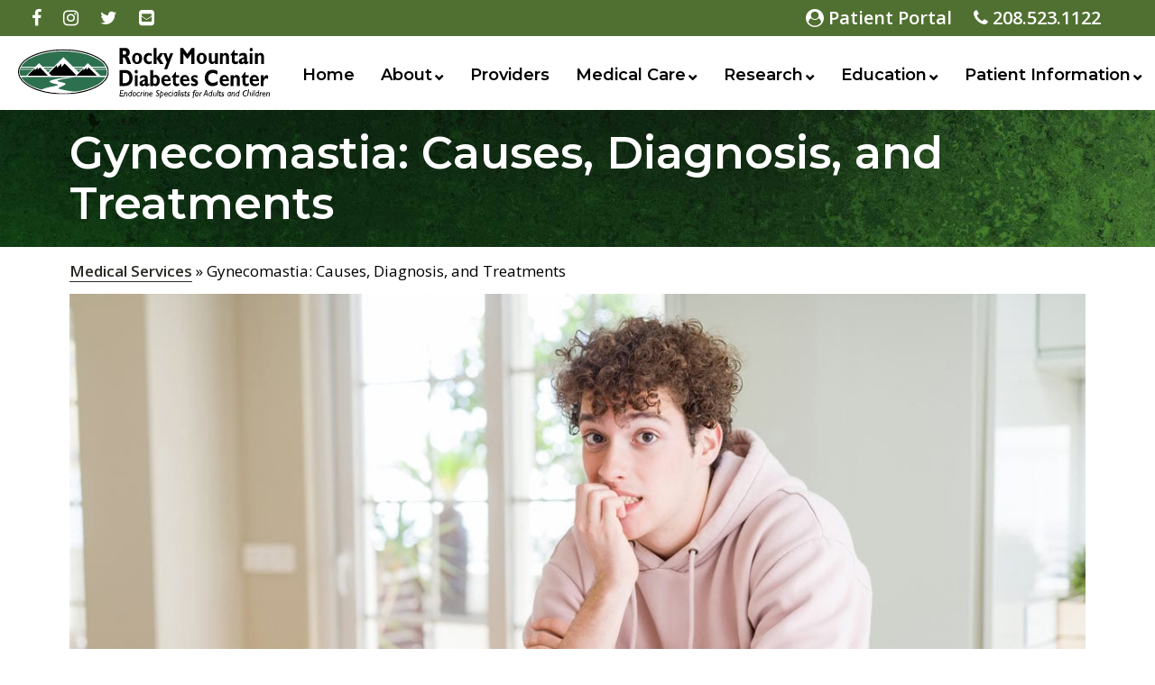

--- FILE ---
content_type: text/html; charset=UTF-8
request_url: https://rockymountaindiabetes.com/idaho-falls-diabetes-doctor-medical-services/gynecomastia-causes-diagnosis-and-treatments/
body_size: 40474
content:
<!DOCTYPE html>
<html lang="en">
<head>
	<title>Gynecomastia - Diagnosis and Treatment</title>
	<meta http-equiv="Content-Type" content="text/html; charset=UTF-8"/>
	<meta name="viewport" content="width=device-width, initial-scale=1, maximum-scale=1.0, user-scalable=no"/>
	<meta name='robots' content='index, follow, max-image-preview:large, max-snippet:-1, max-video-preview:-1' />

	<!-- This site is optimized with the Yoast SEO plugin v19.4 - https://yoast.com/wordpress/plugins/seo/ -->
	<title>Gynecomastia - Diagnosis and Treatment</title>
	<meta name="description" content="Gynecomastia in boys can be diagnosed and treated by pediatric endocrinologist, Dr. Joshua Smith, in Idaho Falls and Pocatello." />
	<link rel="canonical" href="https://rockymountaindiabetes.com/idaho-falls-diabetes-doctor-medical-services/gynecomastia-causes-diagnosis-and-treatments/" />
	<meta property="og:locale" content="en_US" />
	<meta property="og:type" content="article" />
	<meta property="og:title" content="Gynecomastia - Diagnosis and Treatment" />
	<meta property="og:description" content="Gynecomastia in boys can be diagnosed and treated by pediatric endocrinologist, Dr. Joshua Smith, in Idaho Falls and Pocatello." />
	<meta property="og:url" content="https://rockymountaindiabetes.com/idaho-falls-diabetes-doctor-medical-services/gynecomastia-causes-diagnosis-and-treatments/" />
	<meta property="og:site_name" content="Rocky Mountain Diabetes Center" />
	<meta property="article:modified_time" content="2025-12-15T21:55:34+00:00" />
	<meta property="og:image" content="https://rockymountaindiabetes.com/wp-content/uploads/2020/05/Gynecomastia.jpg" />
	<meta name="twitter:card" content="summary" />
	<meta name="twitter:label1" content="Est. reading time" />
	<meta name="twitter:data1" content="5 minutes" />
	<script type="application/ld+json" class="yoast-schema-graph">{"@context":"https://schema.org","@graph":[{"@type":"WebSite","@id":"https://rockymountaindiabetes.com/#website","url":"https://rockymountaindiabetes.com/","name":"Rocky Mountain Diabetes Center","description":"","potentialAction":[{"@type":"SearchAction","target":{"@type":"EntryPoint","urlTemplate":"https://rockymountaindiabetes.com/?s={search_term_string}"},"query-input":"required name=search_term_string"}],"inLanguage":"en-US"},{"@type":"ImageObject","inLanguage":"en-US","@id":"https://rockymountaindiabetes.com/idaho-falls-diabetes-doctor-medical-services/gynecomastia-causes-diagnosis-and-treatments/#primaryimage","url":"https://rockymountaindiabetes.com/wp-content/uploads/2020/05/Gynecomastia.jpg","contentUrl":"https://rockymountaindiabetes.com/wp-content/uploads/2020/05/Gynecomastia.jpg","width":1200,"height":622,"caption":"Teenage boy sitting at counter."},{"@type":"WebPage","@id":"https://rockymountaindiabetes.com/idaho-falls-diabetes-doctor-medical-services/gynecomastia-causes-diagnosis-and-treatments/","url":"https://rockymountaindiabetes.com/idaho-falls-diabetes-doctor-medical-services/gynecomastia-causes-diagnosis-and-treatments/","name":"Gynecomastia - Diagnosis and Treatment","isPartOf":{"@id":"https://rockymountaindiabetes.com/#website"},"primaryImageOfPage":{"@id":"https://rockymountaindiabetes.com/idaho-falls-diabetes-doctor-medical-services/gynecomastia-causes-diagnosis-and-treatments/#primaryimage"},"image":{"@id":"https://rockymountaindiabetes.com/idaho-falls-diabetes-doctor-medical-services/gynecomastia-causes-diagnosis-and-treatments/#primaryimage"},"thumbnailUrl":"https://rockymountaindiabetes.com/wp-content/uploads/2020/05/Gynecomastia.jpg","datePublished":"2020-05-27T15:45:52+00:00","dateModified":"2025-12-15T21:55:34+00:00","description":"Gynecomastia in boys can be diagnosed and treated by pediatric endocrinologist, Dr. Joshua Smith, in Idaho Falls and Pocatello.","breadcrumb":{"@id":"https://rockymountaindiabetes.com/idaho-falls-diabetes-doctor-medical-services/gynecomastia-causes-diagnosis-and-treatments/#breadcrumb"},"inLanguage":"en-US","potentialAction":[{"@type":"ReadAction","target":["https://rockymountaindiabetes.com/idaho-falls-diabetes-doctor-medical-services/gynecomastia-causes-diagnosis-and-treatments/"]}]},{"@type":"BreadcrumbList","@id":"https://rockymountaindiabetes.com/idaho-falls-diabetes-doctor-medical-services/gynecomastia-causes-diagnosis-and-treatments/#breadcrumb","itemListElement":[{"@type":"ListItem","position":1,"name":"Medical Services","item":"https://rockymountaindiabetes.com/idaho-falls-diabetes-doctor-medical-services/"},{"@type":"ListItem","position":2,"name":"Gynecomastia: Causes, Diagnosis, and Treatments"}]}]}</script>
	<!-- / Yoast SEO plugin. -->


<link rel='dns-prefetch' href='//ajax.googleapis.com' />
<link rel='dns-prefetch' href='//s.w.org' />
		<script type="text/javascript">
			window._wpemojiSettings = {"baseUrl":"https:\/\/s.w.org\/images\/core\/emoji\/13.1.0\/72x72\/","ext":".png","svgUrl":"https:\/\/s.w.org\/images\/core\/emoji\/13.1.0\/svg\/","svgExt":".svg","source":{"concatemoji":"https:\/\/rockymountaindiabetes.com\/wp-includes\/js\/wp-emoji-release.min.js?ver=5.8.12"}};
			!function(e,a,t){var n,r,o,i=a.createElement("canvas"),p=i.getContext&&i.getContext("2d");function s(e,t){var a=String.fromCharCode;p.clearRect(0,0,i.width,i.height),p.fillText(a.apply(this,e),0,0);e=i.toDataURL();return p.clearRect(0,0,i.width,i.height),p.fillText(a.apply(this,t),0,0),e===i.toDataURL()}function c(e){var t=a.createElement("script");t.src=e,t.defer=t.type="text/javascript",a.getElementsByTagName("head")[0].appendChild(t)}for(o=Array("flag","emoji"),t.supports={everything:!0,everythingExceptFlag:!0},r=0;r<o.length;r++)t.supports[o[r]]=function(e){if(!p||!p.fillText)return!1;switch(p.textBaseline="top",p.font="600 32px Arial",e){case"flag":return s([127987,65039,8205,9895,65039],[127987,65039,8203,9895,65039])?!1:!s([55356,56826,55356,56819],[55356,56826,8203,55356,56819])&&!s([55356,57332,56128,56423,56128,56418,56128,56421,56128,56430,56128,56423,56128,56447],[55356,57332,8203,56128,56423,8203,56128,56418,8203,56128,56421,8203,56128,56430,8203,56128,56423,8203,56128,56447]);case"emoji":return!s([10084,65039,8205,55357,56613],[10084,65039,8203,55357,56613])}return!1}(o[r]),t.supports.everything=t.supports.everything&&t.supports[o[r]],"flag"!==o[r]&&(t.supports.everythingExceptFlag=t.supports.everythingExceptFlag&&t.supports[o[r]]);t.supports.everythingExceptFlag=t.supports.everythingExceptFlag&&!t.supports.flag,t.DOMReady=!1,t.readyCallback=function(){t.DOMReady=!0},t.supports.everything||(n=function(){t.readyCallback()},a.addEventListener?(a.addEventListener("DOMContentLoaded",n,!1),e.addEventListener("load",n,!1)):(e.attachEvent("onload",n),a.attachEvent("onreadystatechange",function(){"complete"===a.readyState&&t.readyCallback()})),(n=t.source||{}).concatemoji?c(n.concatemoji):n.wpemoji&&n.twemoji&&(c(n.twemoji),c(n.wpemoji)))}(window,document,window._wpemojiSettings);
		</script>
		<style type="text/css">
img.wp-smiley,
img.emoji {
	display: inline !important;
	border: none !important;
	box-shadow: none !important;
	height: 1em !important;
	width: 1em !important;
	margin: 0 .07em !important;
	vertical-align: -0.1em !important;
	background: none !important;
	padding: 0 !important;
}
</style>
	<link rel='stylesheet' id='wp-block-library-css'  href='https://rockymountaindiabetes.com/wp-includes/css/dist/block-library/style.min.css?ver=5.8.12' type='text/css' media='all' />
<link rel="https://api.w.org/" href="https://rockymountaindiabetes.com/wp-json/" /><link rel="alternate" type="application/json" href="https://rockymountaindiabetes.com/wp-json/wp/v2/pages/3034" /><link rel="EditURI" type="application/rsd+xml" title="RSD" href="https://rockymountaindiabetes.com/xmlrpc.php?rsd" />
<link rel="wlwmanifest" type="application/wlwmanifest+xml" href="https://rockymountaindiabetes.com/wp-includes/wlwmanifest.xml" /> 
<meta name="generator" content="WordPress 5.8.12" />
<link rel='shortlink' href='https://rockymountaindiabetes.com/?p=3034' />
<link rel="alternate" type="application/json+oembed" href="https://rockymountaindiabetes.com/wp-json/oembed/1.0/embed?url=https%3A%2F%2Frockymountaindiabetes.com%2Fidaho-falls-diabetes-doctor-medical-services%2Fgynecomastia-causes-diagnosis-and-treatments%2F" />
<link rel="alternate" type="text/xml+oembed" href="https://rockymountaindiabetes.com/wp-json/oembed/1.0/embed?url=https%3A%2F%2Frockymountaindiabetes.com%2Fidaho-falls-diabetes-doctor-medical-services%2Fgynecomastia-causes-diagnosis-and-treatments%2F&#038;format=xml" />
<!-- Google tag (gtag.js) -->
<script async src="https://www.googletagmanager.com/gtag/js?id=G-DVFWH5KJRS"></script>
<script>
  window.dataLayer = window.dataLayer || [];
  function gtag(){dataLayer.push(arguments);}
  gtag('js', new Date());

  gtag('config', 'G-DVFWH5KJRS');
</script>

<meta name="generator" content="Powered by Slider Revolution 6.6.18 - responsive, Mobile-Friendly Slider Plugin for WordPress with comfortable drag and drop interface." />
<script>function setREVStartSize(e){
			//window.requestAnimationFrame(function() {
				window.RSIW = window.RSIW===undefined ? window.innerWidth : window.RSIW;
				window.RSIH = window.RSIH===undefined ? window.innerHeight : window.RSIH;
				try {
					var pw = document.getElementById(e.c).parentNode.offsetWidth,
						newh;
					pw = pw===0 || isNaN(pw) || (e.l=="fullwidth" || e.layout=="fullwidth") ? window.RSIW : pw;
					e.tabw = e.tabw===undefined ? 0 : parseInt(e.tabw);
					e.thumbw = e.thumbw===undefined ? 0 : parseInt(e.thumbw);
					e.tabh = e.tabh===undefined ? 0 : parseInt(e.tabh);
					e.thumbh = e.thumbh===undefined ? 0 : parseInt(e.thumbh);
					e.tabhide = e.tabhide===undefined ? 0 : parseInt(e.tabhide);
					e.thumbhide = e.thumbhide===undefined ? 0 : parseInt(e.thumbhide);
					e.mh = e.mh===undefined || e.mh=="" || e.mh==="auto" ? 0 : parseInt(e.mh,0);
					if(e.layout==="fullscreen" || e.l==="fullscreen")
						newh = Math.max(e.mh,window.RSIH);
					else{
						e.gw = Array.isArray(e.gw) ? e.gw : [e.gw];
						for (var i in e.rl) if (e.gw[i]===undefined || e.gw[i]===0) e.gw[i] = e.gw[i-1];
						e.gh = e.el===undefined || e.el==="" || (Array.isArray(e.el) && e.el.length==0)? e.gh : e.el;
						e.gh = Array.isArray(e.gh) ? e.gh : [e.gh];
						for (var i in e.rl) if (e.gh[i]===undefined || e.gh[i]===0) e.gh[i] = e.gh[i-1];
											
						var nl = new Array(e.rl.length),
							ix = 0,
							sl;
						e.tabw = e.tabhide>=pw ? 0 : e.tabw;
						e.thumbw = e.thumbhide>=pw ? 0 : e.thumbw;
						e.tabh = e.tabhide>=pw ? 0 : e.tabh;
						e.thumbh = e.thumbhide>=pw ? 0 : e.thumbh;
						for (var i in e.rl) nl[i] = e.rl[i]<window.RSIW ? 0 : e.rl[i];
						sl = nl[0];
						for (var i in nl) if (sl>nl[i] && nl[i]>0) { sl = nl[i]; ix=i;}
						var m = pw>(e.gw[ix]+e.tabw+e.thumbw) ? 1 : (pw-(e.tabw+e.thumbw)) / (e.gw[ix]);
						newh =  (e.gh[ix] * m) + (e.tabh + e.thumbh);
					}
					var el = document.getElementById(e.c);
					if (el!==null && el) el.style.height = newh+"px";
					el = document.getElementById(e.c+"_wrapper");
					if (el!==null && el) {
						el.style.height = newh+"px";
						el.style.display = "block";
					}
				} catch(e){
					console.log("Failure at Presize of Slider:" + e)
				}
			//});
		  };</script>
		<style type="text/css" id="wp-custom-css">
			/*
You can add your own CSS here.

Click the help icon above to learn more.
*/

#breadcrumbs {display:none;}

.page-child #breadcrumbs {
display:block;
}

.blue-ribbon {
	border:none;
	display:block;
	margin:auto;
	text-align:center;
}
.blue-ribbon:hover {
	border:none;
	outline:dotted 1px #ace;
}
.page .alignright{clear:right; margin-bottom:8px;}

figcaption {
	font-weight:bold;
	text-align:center;
	font-size:80%;
	font-style:italic;
}

h1, h2, h3 {line-height:1.15;}		</style>
		

	<!-- CSS  -->
	<link href="https://fonts.googleapis.com/css?family=Montserrat:400,600|Open+Sans:400,400i,600,600i" rel="stylesheet">
	<link href="https://rockymountaindiabetes.com/wp-content/themes/rocky/style.css?v1.1" type="text/css" rel="stylesheet" media="screen,projection"/>
	<link rel="stylesheet" href="https://rockymountaindiabetes.com/wp-content/themes/rocky/css/font-awesome.min.css">
	<link rel="stylesheet" href="https://ajax.googleapis.com/ajax/libs/jqueryui/1.12.1/themes/smoothness/jquery-ui.css">

	<!-- Favicon set -->
	<link rel="apple-touch-icon" sizes="180x180" href="https://rockymountaindiabetes.com/wp-content/themes/rocky/img/favicons/apple-touch-icon.png">
	<link rel="icon" type="image/png" sizes="32x32" href="https://rockymountaindiabetes.com/wp-content/themes/rocky/img/favicons/favicon-32x32.png">
	<link rel="icon" type="image/png" sizes="16x16" href="https://rockymountaindiabetes.com/wp-content/themes/rocky/img/favicons/favicon-16x16.png">
	<link rel="manifest" href="https://rockymountaindiabetes.com/wp-content/themes/rocky/img/favicons/manifest.json">
	<link rel="mask-icon" href="https://rockymountaindiabetes.com/wp-content/themes/rocky/img/favicons/safari-pinned-tab.svg" color="#507031">
	<meta name="theme-color" content="#507031">

	<!-- Inline Style -->
	<style>
		.pat1{background-image: url('https://rockymountaindiabetes.com/wp-content/themes/rocky/img/whitediamond.png');}
		.pat2{background-image: url('https://rockymountaindiabetes.com/wp-content/themes/rocky/img/diamond_upholstery.png');}
		.pat3{background-image: url('https://rockymountaindiabetes.com/wp-content/themes/rocky/img/navy_blue.png');}
		@media (-webkit-min-device-pixel-ratio: 2), (min-resolution: 192dpi) {
			.pat1{background-image: url('https://rockymountaindiabetes.com/wp-content/themes/rocky/img/whitediamond_@2X.png');}
			.pat2{background-image: url('https://rockymountaindiabetes.com/wp-content/themes/rocky/img/diamond_upholstery_@2X.png');}
			.pat3{background-image: url('https://rockymountaindiabetes.com/wp-content/themes/rocky/img/navy_blue_@2X.png');}
		}
		#appointment:before{content:url('https://rockymountaindiabetes.com/wp-content/themes/rocky/img/mountains.png');}

			</style>


</head>
<body class="page-template-default page page-id-3034 page-child parent-pageid-46 elementor-default elementor-kit-3226">


	<div id="fb-root"></div>
	<script>(function(d, s, id) {
	var js, fjs = d.getElementsByTagName(s)[0];
	if (d.getElementById(id)) return;
	js = d.createElement(s); js.id = id;
	js.src = "//connect.facebook.net/en_US/sdk.js#xfbml=1&version=v2.8";
	fjs.parentNode.insertBefore(js, fjs);
	}(document, 'script', 'facebook-jssdk'));</script>
	<header id="top">
		<div class="color1">
			<div class="top-contact">
				<div class="row between">
					<div class="menu-toggle s3 m0 l0"><a href="#" class="toggle-panel"><i class="fa fa-bars"></i><span class="screen-reader-text">open Menu</span></a></div>
					<div class="row between s9 m12 l12 hpss">
						<div class="s12 m6 l6 social-top">
							<a href="https://www.facebook.com/rockymountaindiabetes"><i class="fa fa-facebook"></i><b class="screen-reader-text">Vist our Facebook</b> </a>
							<a href="https://www.instagram.com/rockymountaindiabetes/"><i class="fa fa-instagram"></i><b class="screen-reader-text">Visit our Instagram</b></a>
							<a href="https://twitter.com/rmdiabetes"><i class="fa fa-twitter"></i><b class="screen-reader-text">Visit our Twitter</b> </a>
							<a href="mailto:office@rockymountaindiabetes.com"><i class="fa fa-envelope-square"></i> <b class="screen-reader-text">Email Us</b></a>
						</div>
						<div class="s12 m6 l6 hpss phone-top">
							<a id="portal" href="https://33233-1.portal.athenahealth.com"><i class="fa fa-user-circle"></i> Patient Portal</a> <a href="tel:12085231122"><i class="fa fa-phone"></i> 208.523.1122</a>
						</div>
					</div>
				</div>
			</div>
		</div>
		<div class="tainer-fluid">
		<div id="nav-panel" class="row between">
			<div class="s12 m12 l3 logo">
				<a href="https://rockymountaindiabetes.com" class="brand-logo"><img src="https://rockymountaindiabetes.com/wp-content/themes/rocky/img/rocky-mountain-diabetes-center-logo-endocrine-specialists.svg" alt="Rocky Mountain Diabetes Center" /></a>
			</div>
			<nav role="navigation" class="s0 m0 l9 main-nav" id="main-nav">
				<div class="menu-toggle drawer-top"><a href="#" class="toggle-panel"><i class="fa fa-window-close"></i><span class="screen-reader-text">Close Menu</span></a>&nbsp;&nbsp;&nbsp;Close Menu</div>
				<div class="menu-topmenu-container"><ul id="menu-topmenu" class="menu"><li id="menu-item-148" class="menu-item menu-item-type-post_type menu-item-object-page menu-item-home menu-item-148"><a href="https://rockymountaindiabetes.com/">Home</a></li>
<li id="menu-item-147" class="menu-item menu-item-type-post_type menu-item-object-page menu-item-has-children menu-item-147"><a href="https://rockymountaindiabetes.com/about-rocky-mountain-diabetes-center/">About</a>
<ul class="sub-menu">
	<li id="menu-item-1240" class="menu-item menu-item-type-post_type menu-item-object-page menu-item-1240"><a href="https://rockymountaindiabetes.com/our-staff/">Our Staff</a></li>
	<li id="menu-item-265" class="menu-item menu-item-type-post_type menu-item-object-page menu-item-265"><a href="https://rockymountaindiabetes.com/about-rocky-mountain-diabetes-center/">About the Center</a></li>
	<li id="menu-item-752" class="menu-item menu-item-type-post_type menu-item-object-page menu-item-752"><a href="https://rockymountaindiabetes.com/diabetes-doctors-idaho-falls-news/">Newsroom</a></li>
	<li id="menu-item-150" class="menu-item menu-item-type-post_type menu-item-object-page menu-item-150"><a href="https://rockymountaindiabetes.com/rocky-mountain-diabetes-center-locations/">Locations</a></li>
	<li id="menu-item-157" class="menu-item menu-item-type-post_type menu-item-object-page menu-item-157"><a href="https://rockymountaindiabetes.com/rocky-mountain-diabetes-center-contact-information/">Contact Us</a></li>
	<li id="menu-item-3672" class="menu-item menu-item-type-custom menu-item-object-custom menu-item-3672"><a href="https://rockymountaindiabetes.isolvedhire.com">Employment Opportunities</a></li>
</ul>
</li>
<li id="menu-item-272" class="menu-item menu-item-type-post_type menu-item-object-page menu-item-272"><a href="https://rockymountaindiabetes.com/rocky-mountain-diabetes-center-healthcare-providers/">Providers</a></li>
<li id="menu-item-151" class="menu-item menu-item-type-post_type menu-item-object-page menu-item-has-children menu-item-151"><a href="https://rockymountaindiabetes.com/rocky-mountain-diabetes-center-diabetes-endocrinology-care/">Medical Care</a>
<ul class="sub-menu">
	<li id="menu-item-332" class="menu-item menu-item-type-post_type menu-item-object-page current-page-ancestor menu-item-332"><a href="https://rockymountaindiabetes.com/idaho-falls-diabetes-doctor-medical-services/">Medical Services</a></li>
	<li id="menu-item-153" class="menu-item menu-item-type-post_type menu-item-object-page menu-item-153"><a href="https://rockymountaindiabetes.com/diabetes-prescriptions/">Prescriptions</a></li>
	<li id="menu-item-152" class="menu-item menu-item-type-post_type menu-item-object-page menu-item-152"><a href="https://rockymountaindiabetes.com/expresslab-diabetes-and-full-service-laboratory/">Laboratory Testing</a></li>
</ul>
</li>
<li id="menu-item-149" class="menu-item menu-item-type-post_type menu-item-object-page menu-item-has-children menu-item-149"><a href="https://rockymountaindiabetes.com/diabetes-research-idaho-falls/">Research</a>
<ul class="sub-menu">
	<li id="menu-item-862" class="menu-item menu-item-type-post_type menu-item-object-page menu-item-862"><a href="https://rockymountaindiabetes.com/diabetes-research-idaho-falls/">Overview</a></li>
	<li id="menu-item-1347" class="menu-item menu-item-type-post_type menu-item-object-page menu-item-1347"><a href="https://rockymountaindiabetes.com/diabetes-doctors-idaho-falls-patient-guide-to-clinical-trials/">Patient&#8217;s Guide</a></li>
	<li id="menu-item-3237" class="menu-item menu-item-type-custom menu-item-object-custom menu-item-3237"><a target="_blank" rel="noopener" href="http://www.rockymountainclinicalresearch.com/current-studies/">Current Studies</a></li>
	<li id="menu-item-669" class="menu-item menu-item-type-post_type menu-item-object-page menu-item-669"><a href="https://rockymountaindiabetes.com/diabetes-research-study-sponsors-and-cro/">Sponsors and CROs</a></li>
	<li id="menu-item-670" class="menu-item menu-item-type-post_type menu-item-object-page menu-item-670"><a href="https://rockymountaindiabetes.com/diabetes-research-study-team-rocky-mountain-diabetes-center/">Research Team</a></li>
	<li id="menu-item-378" class="menu-item menu-item-type-post_type menu-item-object-page menu-item-378"><a href="https://rockymountaindiabetes.com/diabetes-research-idaho-falls-contact-information/">Research Contact Info</a></li>
</ul>
</li>
<li id="menu-item-860" class="menu-item menu-item-type-post_type menu-item-object-page menu-item-has-children menu-item-860"><a href="https://rockymountaindiabetes.com/diabetes-education-idaho-falls-pocatello/">Education</a>
<ul class="sub-menu">
	<li id="menu-item-861" class="menu-item menu-item-type-post_type menu-item-object-page menu-item-861"><a href="https://rockymountaindiabetes.com/diabetes-education-idaho-falls-pocatello/">Overview</a></li>
	<li id="menu-item-865" class="menu-item menu-item-type-post_type menu-item-object-page menu-item-865"><a href="https://rockymountaindiabetes.com/diabetes-education-classes-idaho-falls-pocatello/">Diabetes Education Classes</a></li>
	<li id="menu-item-868" class="menu-item menu-item-type-post_type menu-item-object-page menu-item-868"><a href="https://rockymountaindiabetes.com/diabetes-online-resources-idaho-falls-pocatello/">Online Resources</a></li>
	<li id="menu-item-864" class="menu-item menu-item-type-post_type menu-item-object-page menu-item-864"><a href="https://rockymountaindiabetes.com/diabetes-educators-idaho-falls-pocatello/">Education Team</a></li>
	<li id="menu-item-156" class="menu-item menu-item-type-post_type menu-item-object-page menu-item-156"><a href="https://rockymountaindiabetes.com/diabetes-diabetic-recipes-idaho-falls/">Recipes</a></li>
</ul>
</li>
<li id="menu-item-395" class="menu-item menu-item-type-post_type menu-item-object-page menu-item-has-children menu-item-395"><a href="https://rockymountaindiabetes.com/rocky-mountain-diabetes-patient-information/">Patient Information</a>
<ul class="sub-menu">
	<li id="menu-item-5534" class="menu-item menu-item-type-post_type menu-item-object-page menu-item-5534"><a href="https://rockymountaindiabetes.com/insurance-authorizations/">Insurance Authorizations</a></li>
	<li id="menu-item-154" class="menu-item menu-item-type-post_type menu-item-object-page menu-item-154"><a href="https://rockymountaindiabetes.com/diabetes-clinic-patient-documents/">Patient Documents</a></li>
	<li id="menu-item-1412" class="menu-item menu-item-type-post_type menu-item-object-page menu-item-1412"><a href="https://rockymountaindiabetes.com/diabetes-doctors-idaho-falls-patient-guide/">Patient Guide</a></li>
	<li id="menu-item-6166" class="menu-item menu-item-type-post_type menu-item-object-page menu-item-6166"><a href="https://rockymountaindiabetes.com/patient-portal/">Patient Portal</a></li>
</ul>
</li>
</ul></div>			</nav>
		</div>
		</div>
	</header>
<div class="title" style="background-image:url(https://rockymountaindiabetes.com/wp-content/themes/rocky/img/header-strip.jpg);"><div class="tainer"><h1>Gynecomastia: Causes, Diagnosis, and Treatments</h1></div></div>

<section class="tainer">

<p id="breadcrumbs"><span><span><a href="https://rockymountaindiabetes.com/idaho-falls-diabetes-doctor-medical-services/">Medical Services</a> » <span class="breadcrumb_last" aria-current="page">Gynecomastia: Causes, Diagnosis, and Treatments</span></span></span></p>
<p><img loading="lazy" class="alignnone wp-image-3036 size-full" src="https://rockymountaindiabetes.com/wp-content/uploads/2020/05/Gynecomastia.jpg" alt="Teenage boy sitting at counter after gynecomastia treatment by Dr. Joshua Smith, a pediatric endocrinologist in Pocatello and Idaho Falls." width="1200" height="622" srcset="https://rockymountaindiabetes.com/wp-content/uploads/2020/05/Gynecomastia.jpg 1200w, https://rockymountaindiabetes.com/wp-content/uploads/2020/05/Gynecomastia-500x259.jpg 500w, https://rockymountaindiabetes.com/wp-content/uploads/2020/05/Gynecomastia-768x398.jpg 768w, https://rockymountaindiabetes.com/wp-content/uploads/2020/05/Gynecomastia-1024x531.jpg 1024w" sizes="(max-width: 1200px) 100vw, 1200px" /></p>
<p>Gynecomastia is a medical condition in boys and men where an imbalance of hormones causes enlarged breast gland tissue.  The imbalance may occur for a variety of reasons but is ultimately caused when estrogen levels are too high in relation to testosterone levels.  Gynecomastia can affect one or both breasts evenly or unevenly.</p>
<p>Gynecomastia isn’t a serious medical problem and it may even resolve on its own.  However, if the condition persists, medical treatments are available especially in situations of underlying endocrine conditions.</p>
<h2><b>Common Causes</b></h2>
<p>As stated above, gynecomastia is typically caused by an imbalance between the male hormone, testosterone, and the female hormone estrogen.</p>
<p>While testosterone controls male traits like increased body hair and muscle mass, estrogen controls female traits, like breast growth.   Thus, when estrogen levels are too high in males, breast growth can be abnormally activated.</p>
<h3><b><img loading="lazy" class="alignright wp-image-3040 size-full" src="https://rockymountaindiabetes.com/wp-content/uploads/2020/05/happy-baby.jpg" alt="A happy baby with gynecomastia treatment by Dr. Joshua Smith, a pediatric endocrinologist in Pocatello and Idaho Falls." width="650" height="433" srcset="https://rockymountaindiabetes.com/wp-content/uploads/2020/05/happy-baby.jpg 650w, https://rockymountaindiabetes.com/wp-content/uploads/2020/05/happy-baby-500x333.jpg 500w" sizes="(max-width: 650px) 100vw, 650px" />Natural Causes   </b></h3>
<p>It is important to note tha<strong>t</strong> males and females naturally produce both estrogen and testosterone.  It is the imbalance that causes gynecomastia.</p>
<p>There are times in a male’s life when gynecomastia occurs in a normal, natural manner.  These times include:</p>
<ul>
<li><strong>Newborn</strong>:  For two to three weeks after birth, newborn boys still have the effects of their mother’s estrogen during pregnancy.</li>
<li><strong>Puberty:</strong>  From 6 to 24 months from the onset of puberty, hormone levels change frequently and may cause breast enlargement.</li>
<li><strong>Later-Life</strong>:  About 25% of men between the ages of 50 and 80 experience breast enlargement due to age related decreasing testosterone levels.</li>
</ul>
<h3>Diseases</h3>
<p>Health conditions including the following diseases can also cause gynecomastia:</p>
<ul>
<li>Hyperthyroidism (endocrine condition)</li>
<li>Hypoandrogenism (endocrine condition)</li>
<li>Hypogonadism (endocrine condition)</li>
<li>Kidney failure</li>
<li>Liver disease</li>
<li>Malnutrition</li>
<li>Obesity</li>
<li>Tumors in the testicles or adrenal glands</li>
</ul>
<p>In the case of endocrine-related conditions in children, Dr. Joshua Smith, our pediatric endocrinologist, will be exceptionally helpful.</p>
<h3>Herbal Products</h3>
<p>There are a few herbal products used in shampoos, soaps and locations that have been linked to gynecomastia.  They include:</p>
<ul>
<li>Tea tree oil</li>
<li>Lavender oil</li>
<li>Herbal supplements with diethylstilbestrol</li>
</ul>
<h3>Illicit Drugs</h3>
<p>The following illicit, “street drugs” can cause gynecomastia:</p>
<ul>
<li>Alcohol</li>
<li>Anabolic steroids (athletic performance enhancement)</li>
<li>Amphetamines</li>
<li>Heroin</li>
<li>Marijuana</li>
<li>Methadone</li>
</ul>
<h3>Medications</h3>
<h3><img loading="lazy" class="alignright wp-image-3042 size-full" src="https://rockymountaindiabetes.com/wp-content/uploads/2020/05/drugs.jpg" alt="Pill bottles needed for treatment by Dr. Joshua Smith, a pediatric endocrinologist in Pocatello and Idaho Falls." width="650" height="433" srcset="https://rockymountaindiabetes.com/wp-content/uploads/2020/05/drugs.jpg 650w, https://rockymountaindiabetes.com/wp-content/uploads/2020/05/drugs-500x333.jpg 500w" sizes="(max-width: 650px) 100vw, 650px" /></h3>
<p>The following medications can also cause gynecomastia:</p>
<ul>
<li>Antibiotics</li>
<li>Cimetidine (Tagamet®) and proton pump inhibitors for heartburn</li>
<li>Diazepam (Valium®) for anxiety</li>
<li>Estrogens</li>
<li>Efavirenz (Sustiva) for HIV</li>
<li>Finasteride (Proscar®, Propecia®) for enlarged prostate</li>
<li>Human chorionic gonadotropin for fertility problems</li>
<li>Ketoconazole (Nizoral®) for fungal infections</li>
<li>Metronidazole (Flagyl®) for bacterial infections</li>
<li>Spironolactone (Aldactone®), digoxin (Lanoxin®), amiodarone (Cordarone®), and calcium channel blockers</li>
<li>Tricyclic antidepressants.</li>
</ul>
<p>Ultimately, gynecomastia is triggered by the increase or decrease in the balance of the hormones testosterone and estrogen in males.</p>
<p>These changes can be caused by conditions that block the effects of testosterone, reduce testosterone or increase your estrogen level.</p>
<h2><b>Diagnosis and Treatment</b></h2>
<h3><b><img loading="lazy" class="alignright wp-image-1813 size-full" src="https://rockymountaindiabetes.com/wp-content/uploads/2019/03/dr-josh-smith.jpg" alt="Dr. Joshua Smith, a pediatric endocrinologist in Pocatello and Idaho Falls." width="450" height="596" srcset="https://rockymountaindiabetes.com/wp-content/uploads/2019/03/dr-josh-smith.jpg 450w, https://rockymountaindiabetes.com/wp-content/uploads/2019/03/dr-josh-smith-340x450.jpg 340w" sizes="(max-width: 450px) 100vw, 450px" />Diagnosis </b></h3>
<p>To establish a proper diagnosis for gynecomastia, Dr. Joshua Smith, will utilize his pediatric endocrinology expertise to perform a thorough physical exam, review medical history and medications and carefully evaluate your child’s symptoms.   Common symptoms include:</p>
<ul>
<li>Swollen breast tissue</li>
<li>Breast tenderness</li>
<li>Nipple discharge in one or both breasts</li>
</ul>
<p>After a physical examination, that may include a careful examination of breast tissue, abdomen, and genitals, Dr. Smith may order preliminary tests.  Laboratory and/or imaging tests help identify hormone levels and any abnormal tissue.   Preliminary tests may include:</p>
<ul>
<li>Blood tests</li>
<li>Breast Ultrasound</li>
</ul>
<p>Additional tests may also include:</p>
<ul>
<li>Computerized tomography (CT) scans</li>
<li>Magnetic resonance imaging (MRI) scans</li>
<li>Testicular ultrasounds</li>
<li>Tissue biopsies</li>
</ul>
<p>Dr. Smith will use these tests to ensure male breast swelling is gynecomastia and not another condition with similar symptoms like:</p>
<ul>
<li>Breast cancer</li>
<li>Breast abscess (infection)</li>
<li>Normal Fatty breast tissue</li>
</ul>
<h3><b>Treatment</b></h3>
<p>In many cases, no treatment is needed for gynecomastia, and symptoms diminish over time. However, if it is determined that an underlying endocrine-related medical condition is the cause, Dr. Smith may prescribe medications or other treatments.</p>
<h3><b>Emotional Support</b></h3>
<p>Another consideration with gynecomastia is the emotional unrest or embarrassment felt by a male with enlarged breast glands.  It is normal for a boy or man to have unsettled feelings about this condition.  The emotional and caring support of family or professional counseling may be helpful to stabilize emotional well-being.</p>
<h2><b>Pediatric Endocrinology Specialist</b></h2>
<p>If your child is experiencing any of the gynecomastia symptoms described above, call <a href="https://rockymountaindiabetes.com/pediatric-endocrinologist-joshua-smith-md/"><b>Dr. Joshua Smith</b></a> at 208-523-1122 for an appointment.</p>
<p>Dr. Smith is the region’s only specialist in pediatric endocrinology and is specifically trained to properly diagnose and treat gynecomastia.</p>
<p>Effective treatments, if necessary, are available, but remember, early intervention can prevent future problems in many cases.</p>
<p>&nbsp;</p>
</section>

	<section id="appointment" class="tainer-fluid center-text">
		<div class="color1 psm">
			<h2>Live better, healthier, smarter</h2>
			<a href="https://rockymountaindiabetes.com/rocky-mountain-diabetes-center-contact-information/">Schedule an Appointment</a>
		</div>
	</section>

	<!--Footer content -->
	<footer>
		<div class="tainer footer-nav">
			<div class="row around links">
				<div class="s12 m3 l3"><a href="https://rockymountaindiabetes.com/rocky-mountain-diabetes-center-diabetes-endocrinology-care/">Medical Care</a><br/>
<a href="https://rockymountaindiabetes.com/diabetes-research-idaho-falls/">Research</a><br/>
<a href="https://rockymountaindiabetes.com/diabetes-education-idaho-falls/">Education</a><br/>
<a href="https://rockymountaindiabetes.com/about-rocky-mountain-diabetes-center/">About Us</a><br/>
<a href="https://rockymountaindiabetes.com/rocky-mountain-diabetes-center-contact-information/">Contact</a></div>
				<div class="s12 m3 l3"><a href="https://rockymountaindiabetes.com/diabetes-prescriptions/">Prescriptions</a><br/>
<a href="https://rockymountaindiabetes.com/rocky-mountain-diabetes-center-locations/">Locations</a><br/>
<a href="https://rockymountaindiabetes.isolvedhire.com/jobs/">Jobs</a><br/>
<a href="https://rockymountaindiabetes.com/expresslab-diabetes-and-full-service-laboratory/">Lab Testing</a><br/>
<a href="https://rockymountaindiabetes.com/rocky-mountain-diabetes-center-healthcare-providers/">Our Team</a><br/></div>
				<div class="s12 m3 l3"><a href="https://rockymountaindiabetes.com/diabetician-endocrinologist-carl-d-vance-md/">Carl Vance, MD</a><br/>
<a href="https://rockymountaindiabetes.com/diabetician-endocrinologist-david-r-liljenquist-md/">David Liljenquist, MD</a><br/>
<a href="https://rockymountaindiabetes.com/pediatric-endocrinologist-joshua-smith-md/">Joshua Smith, MD, MBA</a><br/>
<a href="https://rockymountaindiabetes.com/kevin-prier-md/">Kevin Prier, MD</a><br/>
<a href="https://rockymountaindiabetes.com/rocky-mountain-diabetes-center-healthcare-providers/">More Providers</a></div>
				<div class="s12 m3 l3"><a href="tel:12085231122" class="callout-links"><i class="fa fa-phone"></i> 208.523.1122</a><br/>

<a href="tel:12085231122" class="callout-links"><i class="fa fa-fax"></i> 208.523.2582<br> (Idaho Falls Fax)</a><br/>

<a href="tel:12085231122" class="callout-links"><i class="fa fa-fax"></i> 208.232.0755<br> (Pocatello Fax)</a><br/>

<a href="https://33233-1.portal.athenahealth.com" class="callout-links"><i class="fa fa-user-circle"></i> Patient Portal</a></div>
			</div>
		</div>
		
		
		<section id="med-family">
			<h3>A Proud Member of the Following Family of Businesses...</h3>
			<div class="idaho-med-icons">
			    <a target="_blank" href="https://rockymountaindiabetes.com/" rel="noopener noreferrer">
        			<img alt="Rocky Mountain Diabetes." src="https://res.cloudinary.com/ez-nettools/image/upload/v1588873002/footer_rocky_mtn_diabetes_logo_flkvfm.png">
    			</a>
    			<a target="_blank" href="https://www.rockymountainclinicalresearch.com/" rel="noopener noreferrer">
			        <img alt="Rocky Mountain Clinical Research." src="https://res.cloudinary.com/ez-nettools/image/upload/v1588873002/footer_Clinical_research_Logo_mxbwtc.png">
    			</a>
			    <a target="_blank" href="https://rockymountainpharmacyidahofalls.com" rel="noopener noreferrer">
			        <img alt="Rocky Mountain Pharmacy." src="https://res.cloudinary.com/ez-nettools/image/upload/v1588873002/footer_rocky_mtn_pharmacy_logo_wkkp2i.png">
			    </a>
			    <a target="_blank" href="https://www.expresslabidaho.com/" rel="noopener noreferrer">
			        <img alt="Express Lab." src="https://res.cloudinary.com/ez-nettools/image/upload/v1588873002/footer_express-lab-logo_d3vg2h.png">
			    </a>
			</div>
		</section>

<style>

</style>
		
		
		
	</footer>
	<section class="footer-copyright">
		<div class="tainer">
			&copy; Copyright 2026 <a href="https://rockymountaindiabetes.com"> Rocky Mountain Diabetes Center</a> <br />
			<small>Produced & Developed by <a href="https://www.kipperjmarketing.com/">Kipper J Marketing</a>. </small>
		</div>
	</section>
	<!-- /End Footer -->





	<!--  Scripts -->
	<script src="https://ajax.googleapis.com/ajax/libs/jqueryui/1.12.1/jquery-ui.min.js"></script>
	<script src="https://rockymountaindiabetes.com/wp-content/themes/rocky/js/jquery.fitvids.js"></script>
	<script src="https://rockymountaindiabetes.com/wp-content/themes/rocky/js/jump.js"></script>
	<script src="https://rockymountaindiabetes.com/wp-content/themes/rocky/js/jump-script.js"></script>
	<script src="https://rockymountaindiabetes.com/wp-content/themes/rocky/js/scotchPanels.min.js"></script>

	
	<!-- Page-Level Code -->
	<script>
		jQuery().ready(function($){
			$(".vidWrapper").fitVids();

			//Zimple Zlides
			function circleTheClassName(items,currentDesignation,direction){
				var currentItem = items.filter('.'+currentDesignation);
				if(direction == 'next'){
					var nextItem = currentItem.next();
					var lastElementEval = 'items.first().addClass(currentDesignation);';
				} else {
					var nextItem = currentItem.prev();
					var lastElementEval = 'items.last().addClass(currentDesignation);';
				}
				currentItem.removeClass(currentDesignation);
				
				if( nextItem.length ) {
					currentItem = nextItem.addClass(currentDesignation);
				} else {
					currentItem = eval(lastElementEval);
				}
			}

			$('.zlideCurrent').css('display','block');
			$('.zlideLeftToggle').on('click', function(){
				$('.zlideCurrent').hide('slide', {direction: 'left'}, 300, function(){
					circleTheClassName($('.zlide'),'zlideCurrent','next' );
					$('.zlideCurrent').show('slide', {direction: 'left'}, 300);
				});
			})
			$('.zlideRightToggle').on('click', function(){
				$('.zlideCurrent').hide('slide', {direction: 'right'}, 300, function(){
					circleTheClassName($('.zlide'),'zlideCurrent','next' );
					$('.zlideCurrent').show('slide', {direction: 'right'}, 300);
				});
			})

			if( /Android|webOS|iPhone|iPad|iPod|BlackBerry|IEMobile|Opera Mini/i.test(navigator.userAgent) ) {

			$('#main-nav').scotchPanel({
				containerSelector: 'body',
				direction: 'right',
				duration: 300,
				transition: 'ease',
				clickSelector: '.menu-toggle',
				distanceX: '100%',
				enableEscapeKey: true
			});

			}
		})
	</script>
	<script>
		(function(i,s,o,g,r,a,m){i['GoogleAnalyticsObject']=r;i[r]=i[r]||function(){
		(i[r].q=i[r].q||[]).push(arguments)},i[r].l=1*new Date();a=s.createElement(o),
		m=s.getElementsByTagName(o)[0];a.async=1;a.src=g;m.parentNode.insertBefore(a,m)
		})(window,document,'script','//www.google-analytics.com/analytics.js','ga');

		ga('create', 'UA-420667-6', 'auto');
		ga('require', 'displayfeatures');
		ga('send', 'pageview');
	</script>

		<script>
			window.RS_MODULES = window.RS_MODULES || {};
			window.RS_MODULES.modules = window.RS_MODULES.modules || {};
			window.RS_MODULES.waiting = window.RS_MODULES.waiting || [];
			window.RS_MODULES.defered = true;
			window.RS_MODULES.moduleWaiting = window.RS_MODULES.moduleWaiting || {};
			window.RS_MODULES.type = 'compiled';
		</script>
		

<link rel='stylesheet' id='rs-plugin-settings-css'  href='https://rockymountaindiabetes.com/wp-content/plugins/revslider/public/assets/css/rs6.css?ver=6.6.18' type='text/css' media='all' />
<style id='rs-plugin-settings-inline-css' type='text/css'>
#rs-demo-id {}
</style>
<script type='text/javascript' src='https://ajax.googleapis.com/ajax/libs/jquery/3.1.1/jquery.min.js?ver=3.1.1' id='jquery-js'></script>
<script type='text/javascript' src='https://rockymountaindiabetes.com/wp-content/plugins/revslider/public/assets/js/rbtools.min.js?ver=6.6.18' defer async id='tp-tools-js'></script>
<script type='text/javascript' src='https://rockymountaindiabetes.com/wp-content/plugins/revslider/public/assets/js/rs6.min.js?ver=6.6.18' defer async id='revmin-js'></script>
<script type='text/javascript' src='https://rockymountaindiabetes.com/wp-includes/js/wp-embed.min.js?ver=5.8.12' id='wp-embed-js'></script>
</body>
</html>

--- FILE ---
content_type: image/svg+xml
request_url: https://rockymountaindiabetes.com/wp-content/themes/rocky/img/rocky-mountain-diabetes-center-logo-endocrine-specialists.svg
body_size: 22144
content:
<?xml version="1.0" encoding="utf-8"?>
<!-- Generator: Adobe Illustrator 21.1.0, SVG Export Plug-In . SVG Version: 6.00 Build 0)  -->
<svg version="1.1" id="Layer_1" xmlns="http://www.w3.org/2000/svg" xmlns:xlink="http://www.w3.org/1999/xlink" x="0px" y="0px"
	 viewBox="0 0 194.3 40" style="enable-background:new 0 0 194.3 40;" xml:space="preserve">
<style type="text/css">
	.st0{clip-path:url(#SVGID_2_);fill:#FFFFFF;}
	.st1{clip-path:url(#SVGID_2_);fill:#2D7050;}
	.st2{fill:#FFFFFF;}
	.st3{clip-path:url(#SVGID_4_);}
	.st4{clip-path:url(#SVGID_4_);fill:#FFFFFF;}
</style>
<g>
	<defs>
		<rect id="SVGID_1_" y="1.8" width="69.8" height="34.5"/>
	</defs>
	<clipPath id="SVGID_2_">
		<use xlink:href="#SVGID_1_"  style="overflow:visible;"/>
	</clipPath>
	<path class="st0" d="M69.4,19.1c0,9.3-15.4,16.9-34.5,16.9S0.4,28.5,0.4,19.1c0-9.3,15.4-16.9,34.5-16.9S69.4,9.8,69.4,19.1"/>
	<path class="st1" d="M68.3,19.1c0,8.7-15,15.8-33.5,15.8c-18.5,0-33.5-7.1-33.5-15.8c0-8.7,15-15.8,33.5-15.8
		C53.4,3.3,68.3,10.3,68.3,19.1"/>
	<path class="st0" d="M2,15.2l-0.3,0.6h66.6c-0.1-0.2-0.2-0.4-0.3-0.6H2z"/>
	<path class="st0" d="M1.6,16.8l-0.3,0.6h67.5c0-0.2-0.1-0.4-0.2-0.6H1.6z"/>
</g>
<polygon class="st2" points="49.5,22.3 20.4,22.3 34.9,7.8 "/>
<polygon points="33.3,12.8 33.3,15.5 35.9,12.7 46.1,23 20.8,23 29.9,13.9 29.9,16 "/>
<polygon class="st2" points="26.1,22.4 6,22.4 16.1,12.3 "/>
<polygon points="15.1,15.8 15,17.6 16.8,15.7 23.8,22.9 6.5,22.9 12.8,16.5 12.8,18 "/>
<polygon class="st2" points="63.7,22.4 43.6,22.4 53.7,12.3 "/>
<polygon points="52.6,15.8 52.6,17.7 54.4,15.8 61.4,22.9 44.1,22.9 50.3,16.6 50.3,18.1 "/>
<g>
	<defs>
		<rect id="SVGID_3_" y="1.8" width="69.8" height="34.5"/>
	</defs>
	<clipPath id="SVGID_4_">
		<use xlink:href="#SVGID_3_"  style="overflow:visible;"/>
	</clipPath>
	<path class="st3" d="M59.1,6.6C52.6,3.5,44,1.8,34.9,1.8c-9.1,0-17.8,1.7-24.3,4.8C3.8,9.8,0,14.3,0,19.1c0,4.8,3.8,9.2,10.6,12.5
		c6.5,3.1,15.1,4.8,24.3,4.8c9.1,0,17.8-1.7,24.3-4.8c6.8-3.2,10.6-7.7,10.6-12.5C69.8,14.3,66,9.8,59.1,6.6 M58.8,30.9
		c-6.4,3-14.9,4.7-23.9,4.7c-9,0-17.5-1.7-23.9-4.7C4.4,27.8,0.8,23.6,0.8,19.1c0-4.5,3.6-8.7,10.2-11.8c6.4-3,14.9-4.7,23.9-4.7
		c9,0,17.5,1.7,23.9,4.7C65.4,10.4,69,14.6,69,19.1C69,23.6,65.4,27.8,58.8,30.9"/>
	<path class="st4" d="M68.1,22H1.5l-0.1,0.1c0.1,0.4,0.3,0.7,0.5,1.1h66c0.2-0.3,0.3-0.6,0.4-0.9L68.1,22z"/>
	<path class="st4" d="M45.9,34.7c-4.7-0.5-9.6-1.2-13.8-2.4c-2.4-0.6,0.1-1.3,3-2.7c2.9-1.4,1.4-1.8-3.1-2.8
		c-4.5-1,0.8-2.1,12.4-3.7h-4.7c0,0-16.9,1.9-15.3,3.7c1.6,1.7,9.1,1.9,5.4,2.9c-2.9,0.8-10.4,1.6-12,3.6c5.1,1.4,11,2.2,17.1,2.2
		C38.7,35.6,42.4,35.3,45.9,34.7"/>
</g>
<g>
	<path d="M78,0.7h4.6c1,0,1.8,0.3,2.4,1s0.9,1.5,0.9,2.5c0,1.4-0.6,2.4-1.8,3c0.5,0.3,1,1,1.5,2.3c0.5,1.2,0.9,2.4,1.3,3.5h-2.8
		c-0.2-0.4-0.5-1.2-0.9-2.3c-0.4-1.1-0.8-1.9-1.1-2.2S81.6,8,81.3,8h-0.7v5H78V0.7z M80.5,3v2.8h1.3c0.4,0,0.8-0.1,1-0.4
		s0.4-0.6,0.4-1c0-0.9-0.5-1.4-1.5-1.4H80.5z"/>
	<path d="M91.5,4.5c1.1,0,2,0.4,2.8,1.1c0.8,0.8,1.1,1.8,1.1,3.2c0,1.4-0.4,2.4-1.1,3.2c-0.8,0.8-1.7,1.1-2.7,1.1
		c-1.1,0-2.1-0.4-2.8-1.2c-0.7-0.8-1.1-1.8-1.1-3.1c0-1.3,0.4-2.3,1.1-3.1C89.4,4.9,90.4,4.5,91.5,4.5z M91.5,11.6
		c1,0,1.6-0.9,1.6-2.8c0-1.8-0.5-2.7-1.6-2.7c-0.5,0-0.9,0.2-1.2,0.7c-0.3,0.5-0.4,1.2-0.4,2C89.9,10.7,90.4,11.6,91.5,11.6z"/>
	<path d="M102.9,10.7v1.9c-0.8,0.4-1.6,0.6-2.3,0.6c-1.2,0-2.2-0.4-2.9-1.2c-0.7-0.8-1.1-1.8-1.1-3.1c0-1.3,0.4-2.3,1.1-3.1
		c0.7-0.8,1.7-1.2,2.8-1.2c0.7,0,1.5,0.2,2.3,0.5V7c-0.6-0.4-1.2-0.6-1.8-0.6c-0.6,0-1.2,0.2-1.6,0.7c-0.4,0.4-0.6,1-0.6,1.7
		c0,0.7,0.2,1.3,0.6,1.8c0.4,0.4,0.9,0.7,1.5,0.7C101.4,11.3,102,11.1,102.9,10.7z"/>
	<path d="M106.5,0.7v8.1h0l2.7-4.1h2.6l-2.7,4.1l2.8,4.2h-2.7l-2.7-4.1h0V13h-2.2V0.7H106.5z"/>
	<path d="M119.3,4.7L114.7,17h-2.3l2-5.3l-2.7-6.9h2.3l1.5,4.3l1.6-4.3H119.3z"/>
	<path d="M130.2,5.3l3.3-4.6h2.2V13h-2.5V5.3l-2.8,3.8H130l-2.8-3.8V13h-2.5V0.7h2.2L130.2,5.3z"/>
	<path d="M141.2,4.5c1.1,0,2,0.4,2.8,1.1c0.8,0.8,1.1,1.8,1.1,3.2c0,1.4-0.4,2.4-1.2,3.2c-0.8,0.8-1.7,1.1-2.7,1.1
		c-1.1,0-2.1-0.4-2.8-1.2c-0.7-0.8-1.1-1.8-1.1-3.1c0-1.3,0.4-2.3,1.1-3.1C139.2,4.9,140.1,4.5,141.2,4.5z M141.2,11.6
		c1,0,1.6-0.9,1.6-2.8c0-1.8-0.5-2.7-1.6-2.7c-0.5,0-0.9,0.2-1.2,0.7c-0.3,0.5-0.4,1.2-0.4,2C139.7,10.7,140.2,11.6,141.2,11.6z"/>
	<path d="M151.4,13v-1.2c-0.6,0.9-1.4,1.3-2.2,1.3c-0.8,0-1.4-0.3-1.8-0.8s-0.7-1.3-0.7-2.3V4.7h2.2v5.1c0,1.1,0.4,1.6,1.1,1.6
		c0.4,0,0.8-0.2,1.1-0.6c0.3-0.4,0.4-0.7,0.4-0.8V4.7h2.2V13H151.4z"/>
	<path d="M157.5,4.7v1.2c0.6-0.9,1.4-1.4,2.2-1.4c0.7,0,1.3,0.3,1.8,0.8c0.5,0.6,0.7,1.3,0.7,2.4V13h-2.2V7.9c0-1.1-0.4-1.7-1.1-1.7
		c-0.5,0-1,0.5-1.5,1.4V13h-2.2V4.7H157.5z"/>
	<path d="M169,4.7v1.8h-2.5v3.4c0,0.4,0.1,0.7,0.3,1c0.2,0.2,0.4,0.4,0.8,0.4c0.4,0,0.9-0.2,1.5-0.5v1.9c-0.7,0.3-1.4,0.5-2,0.5
		c-0.8,0-1.5-0.3-2-0.8s-0.7-1.3-0.7-2.3V6.5h-1V6l2.9-3.9h0.3v2.6H169z"/>
	<path d="M177.2,10.9v1.5c-0.7,0.5-1.4,0.8-2,0.8c-0.7,0-1.1-0.3-1.2-0.9c-0.8,0.6-1.5,0.9-2.3,0.9c-0.5,0-1-0.2-1.4-0.6
		c-0.4-0.4-0.6-0.9-0.6-1.4c0-0.7,0.2-1.3,0.6-1.7c0.4-0.4,1.6-1,3.5-1.7c0-0.9-0.4-1.4-1.2-1.4c-0.9,0-1.8,0.5-2.5,1.4V5.5
		c0.9-0.7,1.9-1,3-1c2,0,2.9,0.8,2.9,2.5v3.8c0,0.4,0.1,0.6,0.4,0.6C176.6,11.4,176.9,11.2,177.2,10.9z M173.9,11V9
		c-0.7,0.3-1.2,0.6-1.5,0.8c-0.3,0.2-0.4,0.6-0.4,0.9c0,0.2,0.1,0.4,0.2,0.6c0.1,0.2,0.3,0.3,0.5,0.3
		C173.1,11.6,173.5,11.4,173.9,11z"/>
	<path d="M178.1,2c0-0.4,0.1-0.7,0.4-1s0.5-0.4,0.8-0.4c0.3,0,0.6,0.1,0.8,0.4s0.4,0.6,0.4,1c0,0.4-0.1,0.7-0.4,1s-0.5,0.4-0.8,0.4
		c-0.3,0-0.6-0.1-0.8-0.4S178.1,2.4,178.1,2z M180.3,4.7V13h-2.2V4.7H180.3z"/>
	<path d="M184.4,4.7v1.2c0.6-0.9,1.4-1.4,2.2-1.4c0.7,0,1.3,0.3,1.8,0.8c0.5,0.6,0.7,1.3,0.7,2.4V13H187V7.9c0-1.1-0.4-1.7-1.1-1.7
		c-0.5,0-1,0.5-1.5,1.4V13h-2.2V4.7H184.4z"/>
</g>
<g>
	<path d="M78,17.7h4.5c1.7,0,3.1,0.6,4.1,1.7c1,1.1,1.5,2.6,1.5,4.4c0,1.9-0.5,3.4-1.5,4.5S84.1,30,82.2,30H78V17.7z M80.5,20v7.8
		h1.7c1.1,0,1.9-0.4,2.5-1.1s0.9-1.7,0.9-2.8c0-1.2-0.3-2.2-0.9-2.9c-0.6-0.7-1.4-1-2.5-1H80.5z"/>
	<path d="M89.7,19c0-0.4,0.1-0.7,0.4-1s0.5-0.4,0.8-0.4c0.3,0,0.6,0.1,0.8,0.4s0.4,0.6,0.4,1c0,0.4-0.1,0.7-0.4,1s-0.5,0.4-0.8,0.4
		c-0.3,0-0.6-0.1-0.8-0.4S89.7,19.4,89.7,19z M92,21.7V30h-2.2v-8.3H92z"/>
	<path d="M100.9,27.9v1.5c-0.7,0.5-1.4,0.8-2,0.8c-0.7,0-1.1-0.3-1.2-0.9c-0.8,0.6-1.5,0.9-2.3,0.9c-0.5,0-1-0.2-1.4-0.6
		s-0.6-0.9-0.6-1.4c0-0.7,0.2-1.3,0.6-1.7c0.4-0.4,1.6-1,3.5-1.7c0-0.9-0.4-1.4-1.2-1.4c-0.9,0-1.8,0.5-2.5,1.4v-2.1
		c0.9-0.7,1.9-1,3-1c2,0,2.9,0.8,2.9,2.5v3.8c0,0.4,0.1,0.6,0.4,0.6C100.3,28.4,100.5,28.2,100.9,27.9z M97.5,28v-2
		c-0.7,0.3-1.2,0.6-1.5,0.8c-0.3,0.2-0.4,0.6-0.4,0.9c0,0.2,0.1,0.4,0.2,0.6c0.1,0.2,0.3,0.3,0.5,0.3C96.8,28.6,97.2,28.4,97.5,28z"
		/>
	<path d="M103.9,17.7v4.4c0.6-0.4,1.2-0.6,1.8-0.6c1,0,1.8,0.4,2.4,1.2c0.6,0.8,0.9,1.8,0.9,3.1c0,1.3-0.3,2.3-0.9,3.1
		c-0.6,0.8-1.4,1.2-2.3,1.2c-0.7,0-1.3-0.3-1.9-0.8V30h-2.2V17.7H103.9z M103.9,23.8v3.8c0.4,0.5,0.9,0.7,1.3,0.7
		c0.5,0,0.9-0.2,1.2-0.7c0.3-0.5,0.4-1.1,0.4-1.9c0-0.8-0.2-1.4-0.5-1.9c-0.3-0.4-0.7-0.7-1.2-0.7C104.8,23.3,104.4,23.5,103.9,23.8
		z"/>
	<path d="M117.3,27.4v1.6c-0.8,0.7-1.9,1.1-3.1,1.1c-1.2,0-2.2-0.4-2.9-1.2c-0.7-0.8-1.1-1.8-1.1-3.1c0-1.3,0.3-2.3,1-3.1
		c0.7-0.8,1.6-1.2,2.6-1.2c1.1,0,1.9,0.4,2.6,1.3c0.7,0.9,1,2,1,3.4h-5c0,0.8,0.3,1.3,0.7,1.7c0.4,0.4,0.9,0.6,1.6,0.6
		C115.5,28.6,116.4,28.2,117.3,27.4z M112.5,24.9h3c-0.1-1.2-0.6-1.8-1.5-1.8C113.1,23.1,112.6,23.7,112.5,24.9z"/>
	<path d="M123.8,21.7v1.8h-2.5v3.4c0,0.4,0.1,0.7,0.3,1c0.2,0.2,0.4,0.4,0.8,0.4c0.4,0,0.9-0.2,1.5-0.5v1.9c-0.7,0.3-1.4,0.5-2,0.5
		c-0.8,0-1.5-0.3-2-0.8s-0.7-1.3-0.7-2.3v-3.6h-1V23l2.9-3.9h0.3v2.6H123.8z"/>
	<path d="M131.7,27.4v1.6c-0.8,0.7-1.9,1.1-3.1,1.1c-1.2,0-2.2-0.4-2.9-1.2c-0.7-0.8-1.1-1.8-1.1-3.1c0-1.3,0.3-2.3,1-3.1
		c0.7-0.8,1.6-1.2,2.6-1.2c1.1,0,1.9,0.4,2.6,1.3c0.7,0.9,1,2,1,3.4h-5c0,0.8,0.3,1.3,0.7,1.7c0.4,0.4,0.9,0.6,1.6,0.6
		C129.9,28.6,130.8,28.2,131.7,27.4z M126.9,24.9h3c-0.1-1.2-0.6-1.8-1.5-1.8C127.5,23.1,127,23.7,126.9,24.9z"/>
	<path d="M137.9,22.1V24c-0.8-0.6-1.6-0.9-2.3-0.9c-0.5,0-0.8,0.2-0.8,0.6c0,0.1,0.1,0.2,0.2,0.3s0.5,0.3,1.3,0.7s1.2,0.8,1.6,1.2
		c0.3,0.5,0.5,1,0.5,1.5c0,0.9-0.2,1.5-0.7,2s-1.2,0.7-2.1,0.7c-0.9,0-1.8-0.2-2.5-0.6v-1.8c0.9,0.5,1.6,0.7,2.2,0.7
		c0.7,0,1.1-0.2,1.1-0.6c0-0.2-0.1-0.3-0.2-0.4c-0.1-0.1-0.6-0.4-1.3-0.7s-1.2-0.7-1.5-1.1c-0.3-0.4-0.4-0.9-0.4-1.4
		c0-0.8,0.3-1.4,0.8-1.8c0.5-0.5,1.2-0.7,2.1-0.7C136.5,21.5,137.3,21.7,137.9,22.1z"/>
	<path d="M153.5,26.2v2.7c-1.3,0.8-2.6,1.2-4,1.2c-1.8,0-3.3-0.6-4.3-1.8c-1.1-1.2-1.6-2.7-1.6-4.5s0.6-3.3,1.7-4.5
		c1.1-1.2,2.6-1.8,4.4-1.8c1.5,0,2.7,0.4,3.7,1.1v2.7c-1.2-0.8-2.4-1.3-3.5-1.3c-1.1,0-2,0.4-2.7,1.1c-0.7,0.7-1,1.6-1,2.7
		c0,1.1,0.3,2,1,2.7c0.7,0.7,1.6,1.1,2.6,1.1c0.5,0,1-0.1,1.5-0.3S152.6,26.8,153.5,26.2z"/>
	<path d="M162.1,27.4v1.6c-0.8,0.7-1.9,1.1-3.1,1.1c-1.2,0-2.2-0.4-2.9-1.2c-0.7-0.8-1.1-1.8-1.1-3.1c0-1.3,0.3-2.3,1-3.1
		c0.7-0.8,1.6-1.2,2.6-1.2c1.1,0,1.9,0.4,2.6,1.3c0.7,0.9,1,2,1,3.4h-5c0,0.8,0.3,1.3,0.7,1.7c0.4,0.4,0.9,0.6,1.6,0.6
		C160.3,28.6,161.2,28.2,162.1,27.4z M157.3,24.9h3c-0.1-1.2-0.6-1.8-1.5-1.8C157.9,23.1,157.4,23.7,157.3,24.9z"/>
	<path d="M165.8,21.7v1.2c0.6-0.9,1.4-1.4,2.2-1.4c0.7,0,1.3,0.3,1.8,0.8c0.5,0.6,0.7,1.3,0.7,2.4V30h-2.2v-5.1
		c0-1.1-0.4-1.7-1.1-1.7c-0.5,0-1,0.5-1.5,1.4V30h-2.2v-8.3H165.8z"/>
	<path d="M177.3,21.7v1.8h-2.5v3.4c0,0.4,0.1,0.7,0.3,1c0.2,0.2,0.4,0.4,0.8,0.4c0.4,0,0.9-0.2,1.5-0.5v1.9c-0.7,0.3-1.4,0.5-2,0.5
		c-0.8,0-1.5-0.3-2-0.8s-0.7-1.3-0.7-2.3v-3.6h-1V23l2.9-3.9h0.3v2.6H177.3z"/>
	<path d="M185.2,27.4v1.6c-0.8,0.7-1.9,1.1-3.1,1.1c-1.2,0-2.2-0.4-2.9-1.2c-0.7-0.8-1.1-1.8-1.1-3.1c0-1.3,0.3-2.3,1-3.1
		c0.7-0.8,1.6-1.2,2.6-1.2c1.1,0,1.9,0.4,2.6,1.3c0.7,0.9,1,2,1,3.4h-5c0,0.8,0.3,1.3,0.7,1.7c0.4,0.4,0.9,0.6,1.6,0.6
		C183.4,28.6,184.3,28.2,185.2,27.4z M180.4,24.9h3c-0.1-1.2-0.6-1.8-1.5-1.8C181,23.1,180.5,23.7,180.4,24.9z"/>
	<path d="M188.9,21.7v2.4h0c0.6-1.7,1.4-2.5,2.2-2.5c0.4,0,0.9,0.3,1.4,0.8l-0.6,2.3c-0.5-0.4-1-0.6-1.3-0.6c-0.5,0-0.9,0.4-1.3,1.1
		c-0.3,0.7-0.5,1.2-0.5,1.3V30h-2.2v-8.3H188.9z"/>
</g>
<g>
	<path d="M81.2,33.1l-0.1,0.6h-1.9L79,35.2h1.7l-0.1,0.6h-1.7l-0.2,1.6h2.5l-0.1,0.6H78l0.7-4.8H81.2z"/>
	<path d="M82.5,34.8l-0.1,0.6l0,0c0.3-0.4,0.7-0.6,1-0.6c0.2,0,0.4,0.1,0.6,0.3c0.1,0.2,0.2,0.4,0.2,0.7c0,0.1,0,0.2,0,0.2l-0.3,2
		h-0.6l0.3-2c0-0.1,0-0.1,0-0.2c0-0.2,0-0.3-0.1-0.4c-0.1-0.1-0.2-0.1-0.3-0.1c-0.1,0-0.1,0-0.2,0s-0.2,0.1-0.2,0.1
		c-0.1,0.1-0.2,0.2-0.3,0.3c-0.1,0.1-0.2,0.2-0.2,0.2l-0.3,2h-0.6l0.4-3.1H82.5z"/>
	<path d="M87.9,33.1l-0.7,4.8C87,38,86.7,38,86.4,38c-0.5,0-0.9-0.1-1.2-0.4c-0.3-0.3-0.4-0.6-0.4-1.1c0-0.5,0.2-0.9,0.6-1.3
		c0.4-0.4,0.9-0.6,1.5-0.6h0.3l0.2-1.5H87.9z M86.7,37.5l0.3-2.3h-0.2c-0.4,0-0.8,0.1-1.1,0.4c-0.3,0.3-0.4,0.6-0.4,1
		c0,0.3,0.1,0.6,0.3,0.7c0.2,0.2,0.4,0.3,0.8,0.3C86.6,37.5,86.7,37.5,86.7,37.5z"/>
	<path d="M89.6,34.7c0.4,0,0.6,0.1,0.8,0.4c0.2,0.3,0.3,0.6,0.3,1c0,0.6-0.1,1-0.4,1.4S89.7,38,89.3,38c-0.4,0-0.7-0.1-0.9-0.4
		s-0.3-0.6-0.3-1c0-0.5,0.1-1,0.4-1.4S89.2,34.7,89.6,34.7z M89.6,35.1c-0.2,0-0.5,0.2-0.6,0.5c-0.2,0.3-0.3,0.7-0.3,1.1
		c0,0.2,0.1,0.4,0.2,0.6c0.1,0.2,0.2,0.2,0.4,0.2c0.2,0,0.5-0.1,0.6-0.4c0.2-0.3,0.3-0.6,0.3-1.1c0-0.3-0.1-0.5-0.2-0.6
		S89.8,35.1,89.6,35.1z"/>
	<path d="M93.5,37.2l-0.1,0.6c-0.3,0.2-0.6,0.2-0.9,0.2c-0.4,0-0.8-0.1-1-0.4c-0.3-0.3-0.4-0.6-0.4-1.1c0-0.5,0.2-1,0.6-1.3
		c0.4-0.4,0.9-0.5,1.5-0.5c0.2,0,0.3,0,0.5,0.1l-0.1,0.5c-0.1,0-0.3-0.1-0.5-0.1c-0.4,0-0.8,0.1-1,0.4c-0.3,0.3-0.4,0.6-0.4,0.9
		c0,0.3,0.1,0.5,0.2,0.7c0.2,0.2,0.4,0.3,0.6,0.3C92.9,37.5,93.2,37.4,93.5,37.2z"/>
	<path d="M95,34.8l-0.1,0.6l0,0c0.2-0.3,0.3-0.4,0.4-0.5c0.1-0.1,0.2-0.1,0.4-0.1c0.1,0,0.2,0,0.3,0v0.7c-0.1-0.1-0.2-0.1-0.4-0.1
		c-0.1,0-0.2,0-0.3,0.1c-0.1,0.1-0.2,0.2-0.3,0.4c-0.1,0.2-0.2,0.3-0.2,0.3l-0.2,1.8h-0.6l0.4-3.1H95z"/>
	<path d="M97.2,34.8l-0.4,3.1h-0.6l0.4-3.1H97.2z M96.7,33.8c0-0.1,0-0.2,0.1-0.2c0.1-0.1,0.1-0.1,0.2-0.1s0.2,0,0.2,0.1
		c0.1,0.1,0.1,0.1,0.1,0.2c0,0.1,0,0.2-0.1,0.2c-0.1,0.1-0.1,0.1-0.2,0.1s-0.2,0-0.2-0.1C96.7,34,96.7,33.9,96.7,33.8z"/>
	<path d="M98.6,34.8l-0.1,0.6l0,0c0.3-0.4,0.7-0.6,1-0.6c0.2,0,0.4,0.1,0.6,0.3c0.1,0.2,0.2,0.4,0.2,0.7c0,0.1,0,0.2,0,0.2l-0.3,2
		h-0.6l0.3-2c0-0.1,0-0.1,0-0.2c0-0.2,0-0.3-0.1-0.4s-0.2-0.1-0.3-0.1c-0.1,0-0.1,0-0.2,0s-0.2,0.1-0.2,0.1s-0.2,0.2-0.3,0.3
		c-0.1,0.1-0.2,0.2-0.2,0.2l-0.3,2h-0.6l0.4-3.1H98.6z"/>
	<path d="M103.3,37.1l-0.1,0.6c-0.3,0.2-0.7,0.4-1,0.4c-0.4,0-0.7-0.1-1-0.4c-0.2-0.3-0.4-0.6-0.4-1.1c0-0.5,0.1-0.9,0.4-1.3
		c0.3-0.3,0.6-0.5,1.1-0.5c0.3,0,0.6,0.1,0.8,0.4c0.2,0.2,0.3,0.6,0.3,0.9c0,0.1,0,0.2,0,0.3h-2c0,0.1,0,0.2,0,0.3
		c0,0.3,0.1,0.5,0.2,0.7c0.2,0.2,0.4,0.3,0.6,0.3C102.6,37.5,102.9,37.4,103.3,37.1z M101.6,35.9h1.3c0-0.2,0-0.4-0.1-0.5
		c-0.1-0.1-0.2-0.2-0.4-0.2C102,35.2,101.8,35.4,101.6,35.9z"/>
	<path d="M108.7,33.3l-0.1,0.7c-0.3-0.2-0.5-0.3-0.8-0.3c-0.3,0-0.5,0.1-0.6,0.2s-0.2,0.3-0.2,0.5c0,0.1,0,0.2,0.1,0.3
		c0.1,0.1,0.3,0.3,0.6,0.6c0.4,0.3,0.6,0.5,0.7,0.7c0.1,0.2,0.2,0.4,0.2,0.6c0,0.3-0.1,0.6-0.4,0.9c-0.3,0.2-0.6,0.4-1,0.4
		c-0.4,0-0.8-0.1-1.2-0.3l0.1-0.7c0.4,0.3,0.8,0.5,1.1,0.5c0.2,0,0.3-0.1,0.5-0.2s0.2-0.3,0.2-0.4c0-0.1,0-0.2-0.1-0.4
		c-0.1-0.1-0.3-0.3-0.6-0.6s-0.6-0.5-0.7-0.8c-0.1-0.2-0.2-0.4-0.2-0.6c0-0.4,0.2-0.7,0.5-0.9c0.3-0.2,0.7-0.4,1.1-0.4
		C108.1,33.1,108.4,33.1,108.7,33.3z"/>
	<path d="M110.3,34l-0.1,0.8c0.2-0.1,0.3-0.1,0.5-0.1c0.4,0,0.7,0.1,0.9,0.4c0.3,0.3,0.4,0.6,0.4,1c0,0.5-0.2,0.9-0.5,1.3
		s-0.8,0.6-1.4,0.6h-0.4l-0.2,1.5h-0.6l0.6-4c-0.1,0.1-0.2,0.2-0.3,0.4s-0.2,0.2-0.2,0.2c0,0,0,0,0,0c0-0.1,0.1-0.3,0.2-0.5
		c0.1-0.2,0.3-0.4,0.4-0.5l0.2-1.2H110.3z M110.1,35.2l-0.3,2.3h0.3c0.4,0,0.7-0.1,1-0.4c0.2-0.3,0.4-0.6,0.4-1
		c0-0.3-0.1-0.6-0.3-0.7c-0.2-0.2-0.4-0.3-0.6-0.3C110.4,35.1,110.2,35.1,110.1,35.2z"/>
	<path d="M115,37.1l-0.1,0.6c-0.3,0.2-0.7,0.4-1,0.4c-0.4,0-0.7-0.1-1-0.4c-0.2-0.3-0.4-0.6-0.4-1.1c0-0.5,0.1-0.9,0.4-1.3
		c0.3-0.3,0.6-0.5,1.1-0.5c0.3,0,0.6,0.1,0.8,0.4c0.2,0.2,0.3,0.6,0.3,0.9c0,0.1,0,0.2,0,0.3h-2c0,0.1,0,0.2,0,0.3
		c0,0.3,0.1,0.5,0.2,0.7c0.2,0.2,0.4,0.3,0.6,0.3C114.3,37.5,114.6,37.4,115,37.1z M113.2,35.9h1.3c0-0.2,0-0.4-0.1-0.5
		c-0.1-0.1-0.2-0.2-0.4-0.2C113.7,35.2,113.4,35.4,113.2,35.9z"/>
	<path d="M117.8,37.2l-0.1,0.6c-0.3,0.2-0.6,0.2-0.9,0.2c-0.4,0-0.8-0.1-1-0.4c-0.3-0.3-0.4-0.6-0.4-1.1c0-0.5,0.2-1,0.6-1.3
		s0.9-0.5,1.5-0.5c0.2,0,0.3,0,0.5,0.1l-0.1,0.5c-0.1,0-0.3-0.1-0.5-0.1c-0.4,0-0.8,0.1-1,0.4s-0.4,0.6-0.4,0.9
		c0,0.3,0.1,0.5,0.2,0.7c0.2,0.2,0.4,0.3,0.6,0.3C117.3,37.5,117.5,37.4,117.8,37.2z"/>
	<path d="M119.2,34.8l-0.4,3.1h-0.6l0.4-3.1H119.2z M118.7,33.8c0-0.1,0-0.2,0.1-0.2c0.1-0.1,0.1-0.1,0.2-0.1c0.1,0,0.2,0,0.2,0.1
		c0.1,0.1,0.1,0.1,0.1,0.2c0,0.1,0,0.2-0.1,0.2c-0.1,0.1-0.1,0.1-0.2,0.1c-0.1,0-0.2,0-0.2-0.1C118.7,34,118.7,33.9,118.7,33.8z"/>
	<path d="M122.5,34.8l-0.4,3.1h-0.6l0.1-0.4l0,0c-0.3,0.3-0.6,0.4-0.8,0.4c-0.3,0-0.5-0.1-0.7-0.4c-0.2-0.2-0.3-0.5-0.3-0.9
		c0-0.6,0.2-1.1,0.6-1.5s0.9-0.6,1.6-0.6C122,34.7,122.2,34.7,122.5,34.8z M121.6,37l0.3-1.8c-0.1,0-0.1,0-0.2,0
		c-0.5,0-0.8,0.1-1.1,0.4c-0.2,0.3-0.4,0.6-0.4,1c0,0.3,0.1,0.5,0.2,0.6c0.1,0.2,0.3,0.2,0.4,0.2c0.1,0,0.3-0.1,0.5-0.2
		C121.5,37.1,121.6,37,121.6,37z"/>
	<path d="M124.1,33.1l-0.7,4.8h-0.6l0.7-4.8H124.1z"/>
	<path d="M125.1,34.8l-0.4,3.1h-0.6l0.4-3.1H125.1z M124.6,33.8c0-0.1,0-0.2,0.1-0.2c0.1-0.1,0.1-0.1,0.2-0.1c0.1,0,0.2,0,0.2,0.1
		c0.1,0.1,0.1,0.1,0.1,0.2c0,0.1,0,0.2-0.1,0.2c-0.1,0.1-0.1,0.1-0.2,0.1c-0.1,0-0.2,0-0.2-0.1C124.6,34,124.6,33.9,124.6,33.8z"/>
	<path d="M127.5,35v0.6c-0.4-0.3-0.7-0.4-0.9-0.4c-0.1,0-0.2,0-0.3,0.1c-0.1,0.1-0.1,0.1-0.1,0.2c0,0.1,0,0.1,0.1,0.2
		c0.1,0.1,0.2,0.2,0.5,0.4s0.5,0.3,0.5,0.5s0.1,0.3,0.1,0.5c0,0.3-0.1,0.5-0.3,0.7s-0.4,0.3-0.7,0.3c-0.3,0-0.7-0.1-1.1-0.4l0.1-0.6
		c0.4,0.3,0.7,0.5,1,0.5c0.1,0,0.2,0,0.3-0.1c0.1-0.1,0.1-0.1,0.1-0.2c0-0.1,0-0.2-0.1-0.2s-0.2-0.2-0.5-0.4
		c-0.3-0.2-0.4-0.4-0.5-0.5c-0.1-0.1-0.1-0.3-0.1-0.4c0-0.3,0.1-0.5,0.3-0.7c0.2-0.2,0.4-0.2,0.7-0.2
		C126.9,34.7,127.2,34.8,127.5,35z"/>
	<path d="M129.7,34.8l-0.1,0.5H129l-0.3,1.7c0,0.1,0,0.2,0,0.2c0,0.2,0.1,0.3,0.3,0.3c0.2,0,0.4-0.1,0.6-0.2l0,0.6
		c-0.2,0.1-0.4,0.1-0.7,0.1c-0.3,0-0.5-0.1-0.6-0.2c-0.1-0.1-0.2-0.3-0.2-0.5c0-0.1,0-0.1,0-0.2l0.3-1.9h-0.6l0.1-0.5h0.6l0.1-0.6
		h0.6l-0.1,0.6H129.7z"/>
	<path d="M132,35v0.6c-0.4-0.3-0.7-0.4-0.9-0.4c-0.1,0-0.2,0-0.3,0.1c-0.1,0.1-0.1,0.1-0.1,0.2c0,0.1,0,0.1,0.1,0.2
		c0.1,0.1,0.2,0.2,0.5,0.4s0.5,0.3,0.5,0.5s0.1,0.3,0.1,0.5c0,0.3-0.1,0.5-0.3,0.7s-0.4,0.3-0.7,0.3c-0.3,0-0.7-0.1-1.1-0.4l0.1-0.6
		c0.4,0.3,0.7,0.5,1,0.5c0.1,0,0.2,0,0.3-0.1c0.1-0.1,0.1-0.1,0.1-0.2c0-0.1,0-0.2-0.1-0.2s-0.2-0.2-0.5-0.4
		c-0.3-0.2-0.4-0.4-0.5-0.5c-0.1-0.1-0.1-0.3-0.1-0.4c0-0.3,0.1-0.5,0.3-0.7c0.2-0.2,0.4-0.2,0.7-0.2C131.3,34.7,131.6,34.8,132,35z
		"/>
	<path d="M136.1,34.8l-0.1,0.5h-0.6l-0.5,3.9h-0.6l0.5-3.9h-0.5l0.1-0.5h0.5c0-0.5,0.2-1,0.5-1.3c0.3-0.3,0.6-0.4,1.1-0.4
		c0.2,0,0.5,0,0.8,0.1l-0.1,0.6c-0.2-0.1-0.4-0.2-0.6-0.2c-0.6,0-0.9,0.4-1,1.1H136.1z"/>
	<path d="M137.7,34.7c0.4,0,0.6,0.1,0.8,0.4c0.2,0.3,0.3,0.6,0.3,1c0,0.6-0.1,1-0.4,1.4s-0.6,0.6-1.1,0.6c-0.4,0-0.7-0.1-0.9-0.4
		s-0.3-0.6-0.3-1c0-0.5,0.1-1,0.4-1.4C136.9,34.9,137.3,34.7,137.7,34.7z M137.7,35.1c-0.2,0-0.5,0.2-0.6,0.5
		c-0.2,0.3-0.3,0.7-0.3,1.1c0,0.2,0.1,0.4,0.2,0.6c0.1,0.2,0.2,0.2,0.4,0.2c0.2,0,0.5-0.1,0.6-0.4s0.3-0.6,0.3-1.1
		c0-0.3-0.1-0.5-0.2-0.6C138,35.2,137.8,35.1,137.7,35.1z"/>
	<path d="M140.4,34.8l-0.1,0.6l0,0c0.2-0.3,0.3-0.4,0.4-0.5s0.2-0.1,0.4-0.1c0.1,0,0.2,0,0.3,0v0.7c-0.1-0.1-0.2-0.1-0.4-0.1
		c-0.1,0-0.2,0-0.3,0.1c-0.1,0.1-0.2,0.2-0.3,0.4c-0.1,0.2-0.2,0.3-0.2,0.3l-0.2,1.8h-0.6l0.4-3.1H140.4z"/>
	<path d="M145.1,33.1l0.9,4.8h-0.6l-0.3-1.5h-1.5l-0.6,1.5h-0.6l2.1-4.8H145.1z M143.9,35.9h1.2l-0.4-2L143.9,35.9z"/>
	<path d="M149.6,33.1l-0.7,4.8c-0.2,0.1-0.5,0.1-0.8,0.1c-0.5,0-0.9-0.1-1.2-0.4s-0.4-0.6-0.4-1.1c0-0.5,0.2-0.9,0.6-1.3
		c0.4-0.4,0.9-0.6,1.5-0.6h0.3l0.2-1.5H149.6z M148.4,37.5l0.3-2.3h-0.2c-0.4,0-0.8,0.1-1.1,0.4c-0.3,0.3-0.4,0.6-0.4,1
		c0,0.3,0.1,0.6,0.3,0.7c0.2,0.2,0.4,0.3,0.8,0.3C148.3,37.5,148.4,37.5,148.4,37.5z"/>
	<path d="M152.6,34.8l-0.4,3.1h-0.6l0.1-0.5c-0.4,0.4-0.7,0.6-1,0.6c-0.2,0-0.4-0.1-0.5-0.2c-0.1-0.2-0.2-0.4-0.2-0.6
		c0-0.1,0-0.2,0-0.2l0.3-2.1h0.6l-0.3,2.1c0,0.1,0,0.1,0,0.2c0,0.3,0.1,0.5,0.3,0.5c0.2,0,0.6-0.2,0.9-0.7l0.3-2H152.6z"/>
	<path d="M154.3,33.1l-0.7,4.8H153l0.7-4.8H154.3z"/>
	<path d="M156.2,34.8l-0.1,0.5h-0.6l-0.3,1.7c0,0.1,0,0.2,0,0.2c0,0.2,0.1,0.3,0.3,0.3c0.2,0,0.4-0.1,0.6-0.2l0,0.6
		c-0.2,0.1-0.4,0.1-0.7,0.1c-0.3,0-0.5-0.1-0.6-0.2c-0.1-0.1-0.2-0.3-0.2-0.5c0-0.1,0-0.1,0-0.2l0.3-1.9h-0.6l0.1-0.5h0.6l0.1-0.6
		h0.6l-0.1,0.6H156.2z"/>
	<path d="M158.4,35v0.6c-0.4-0.3-0.7-0.4-0.9-0.4c-0.1,0-0.2,0-0.3,0.1c-0.1,0.1-0.1,0.1-0.1,0.2c0,0.1,0,0.1,0.1,0.2
		c0.1,0.1,0.2,0.2,0.5,0.4s0.5,0.3,0.5,0.5s0.1,0.3,0.1,0.5c0,0.3-0.1,0.5-0.3,0.7s-0.4,0.3-0.7,0.3c-0.3,0-0.7-0.1-1.1-0.4l0.1-0.6
		c0.4,0.3,0.7,0.5,1,0.5c0.1,0,0.2,0,0.3-0.1c0.1-0.1,0.1-0.1,0.1-0.2c0-0.1,0-0.2-0.1-0.2s-0.2-0.2-0.5-0.4
		c-0.3-0.2-0.4-0.4-0.5-0.5c-0.1-0.1-0.1-0.3-0.1-0.4c0-0.3,0.1-0.5,0.3-0.7c0.2-0.2,0.4-0.2,0.7-0.2
		C157.8,34.7,158.1,34.8,158.4,35z"/>
	<path d="M163.7,34.8l-0.4,3.1h-0.6l0.1-0.4l0,0c-0.3,0.3-0.6,0.4-0.8,0.4c-0.3,0-0.5-0.1-0.7-0.4c-0.2-0.2-0.3-0.5-0.3-0.9
		c0-0.6,0.2-1.1,0.6-1.5s0.9-0.6,1.6-0.6C163.2,34.7,163.5,34.7,163.7,34.8z M162.8,37l0.3-1.8c-0.1,0-0.1,0-0.2,0
		c-0.5,0-0.8,0.1-1.1,0.4c-0.2,0.3-0.4,0.6-0.4,1c0,0.3,0.1,0.5,0.2,0.6c0.1,0.2,0.3,0.2,0.4,0.2c0.1,0,0.3-0.1,0.5-0.2
		C162.7,37.1,162.8,37,162.8,37z"/>
	<path d="M165.1,34.8l-0.1,0.6l0,0c0.3-0.4,0.7-0.6,1-0.6c0.2,0,0.4,0.1,0.6,0.3c0.1,0.2,0.2,0.4,0.2,0.7c0,0.1,0,0.2,0,0.2l-0.3,2
		h-0.6l0.3-2c0-0.1,0-0.1,0-0.2c0-0.2,0-0.3-0.1-0.4s-0.2-0.1-0.3-0.1c-0.1,0-0.1,0-0.2,0s-0.2,0.1-0.2,0.1
		c-0.1,0.1-0.2,0.2-0.3,0.3c-0.1,0.1-0.2,0.2-0.2,0.2l-0.3,2h-0.6l0.4-3.1H165.1z"/>
	<path d="M170.5,33.1l-0.7,4.8c-0.2,0.1-0.5,0.1-0.8,0.1c-0.5,0-0.9-0.1-1.2-0.4s-0.4-0.6-0.4-1.1c0-0.5,0.2-0.9,0.6-1.3
		c0.4-0.4,0.9-0.6,1.5-0.6h0.3l0.2-1.5H170.5z M169.3,37.5l0.3-2.3h-0.2c-0.4,0-0.8,0.1-1.1,0.4c-0.3,0.3-0.4,0.6-0.4,1
		c0,0.3,0.1,0.6,0.3,0.7c0.2,0.2,0.4,0.3,0.8,0.3C169.1,37.5,169.2,37.5,169.3,37.5z"/>
	<path d="M176.4,33.1l-0.1,0.6h-0.3c-0.8,0-1.5,0.2-1.9,0.7c-0.4,0.4-0.7,1-0.7,1.6c0,0.4,0.1,0.8,0.3,1c0.2,0.3,0.5,0.4,0.9,0.4
		c0.2,0,0.4-0.1,0.7-0.2c0.3-0.1,0.5-0.2,0.7-0.4l-0.1,0.8c-0.5,0.3-1,0.4-1.4,0.4c-0.5,0-1-0.2-1.3-0.6c-0.3-0.4-0.5-0.8-0.5-1.4
		c0-0.9,0.3-1.6,0.9-2.1s1.4-0.8,2.4-0.8H176.4z"/>
	<path d="M177.6,33.1l-0.3,2.1l0,0c0.4-0.4,0.7-0.6,1.1-0.6c0.2,0,0.4,0.1,0.5,0.2c0.1,0.2,0.2,0.4,0.2,0.6c0,0.1,0,0.2,0,0.2
		l-0.3,2.1h-0.6l0.3-2.2c0-0.1,0-0.1,0-0.2c0-0.3-0.1-0.5-0.4-0.5c-0.2,0-0.4,0.1-0.6,0.3c-0.2,0.2-0.3,0.4-0.3,0.4l-0.3,2h-0.6
		l0.7-4.8H177.6z"/>
	<path d="M180.7,34.8l-0.4,3.1h-0.6l0.4-3.1H180.7z M180.2,33.8c0-0.1,0-0.2,0.1-0.2c0.1-0.1,0.1-0.1,0.2-0.1c0.1,0,0.2,0,0.2,0.1
		c0.1,0.1,0.1,0.1,0.1,0.2c0,0.1,0,0.2-0.1,0.2c-0.1,0.1-0.1,0.1-0.2,0.1c-0.1,0-0.2,0-0.2-0.1C180.2,34,180.2,33.9,180.2,33.8z"/>
	<path d="M182.2,33.1l-0.7,4.8H181l0.7-4.8H182.2z"/>
	<path d="M185.5,33.1l-0.7,4.8c-0.2,0.1-0.5,0.1-0.8,0.1c-0.5,0-0.9-0.1-1.2-0.4s-0.4-0.6-0.4-1.1c0-0.5,0.2-0.9,0.6-1.3
		c0.4-0.4,0.9-0.6,1.5-0.6h0.3l0.2-1.5H185.5z M184.3,37.5l0.3-2.3h-0.2c-0.4,0-0.8,0.1-1.1,0.4c-0.3,0.3-0.4,0.6-0.4,1
		c0,0.3,0.1,0.6,0.3,0.7c0.2,0.2,0.4,0.3,0.8,0.3C184.1,37.5,184.2,37.5,184.3,37.5z"/>
	<path d="M186.7,34.8l-0.1,0.6l0,0c0.2-0.3,0.3-0.4,0.4-0.5s0.2-0.1,0.4-0.1c0.1,0,0.2,0,0.3,0v0.7c-0.1-0.1-0.2-0.1-0.4-0.1
		c-0.1,0-0.2,0-0.3,0.1c-0.1,0.1-0.2,0.2-0.3,0.4c-0.1,0.2-0.2,0.3-0.2,0.3l-0.2,1.8h-0.6l0.4-3.1H186.7z"/>
	<path d="M190.3,37.1l-0.1,0.6c-0.3,0.2-0.7,0.4-1,0.4c-0.4,0-0.7-0.1-1-0.4c-0.2-0.3-0.4-0.6-0.4-1.1c0-0.5,0.1-0.9,0.4-1.3
		c0.3-0.3,0.6-0.5,1.1-0.5c0.3,0,0.6,0.1,0.8,0.4c0.2,0.2,0.3,0.6,0.3,0.9c0,0.1,0,0.2,0,0.3h-2c0,0.1,0,0.2,0,0.3
		c0,0.3,0.1,0.5,0.2,0.7c0.2,0.2,0.4,0.3,0.6,0.3C189.5,37.5,189.9,37.4,190.3,37.1z M188.5,35.9h1.3c0-0.2,0-0.4-0.1-0.5
		c-0.1-0.1-0.2-0.2-0.4-0.2C188.9,35.2,188.7,35.4,188.5,35.9z"/>
	<path d="M191.9,34.8l-0.1,0.6l0,0c0.3-0.4,0.7-0.6,1-0.6c0.2,0,0.4,0.1,0.6,0.3c0.1,0.2,0.2,0.4,0.2,0.7c0,0.1,0,0.2,0,0.2l-0.3,2
		h-0.6l0.3-2c0-0.1,0-0.1,0-0.2c0-0.2,0-0.3-0.1-0.4s-0.2-0.1-0.3-0.1c-0.1,0-0.1,0-0.2,0s-0.2,0.1-0.2,0.1
		c-0.1,0.1-0.2,0.2-0.3,0.3c-0.1,0.1-0.2,0.2-0.2,0.2l-0.3,2h-0.6l0.4-3.1H191.9z"/>
</g>
</svg>


--- FILE ---
content_type: text/plain
request_url: https://www.google-analytics.com/j/collect?v=1&_v=j102&a=1380329963&t=pageview&_s=1&dl=https%3A%2F%2Frockymountaindiabetes.com%2Fidaho-falls-diabetes-doctor-medical-services%2Fgynecomastia-causes-diagnosis-and-treatments%2F&ul=en-us%40posix&dt=Gynecomastia%20-%20Diagnosis%20and%20Treatment&sr=1280x720&vp=1280x720&_u=ICDAgEABAAAAACAAI~&jid=1973426014&gjid=288705503&cid=661321955.1768995342&tid=UA-420667-6&_gid=675276063.1768995342&_slc=1&z=781696921
body_size: -575
content:
2,cG-7ERQ8PXTJ9

--- FILE ---
content_type: application/javascript
request_url: https://rockymountaindiabetes.com/wp-content/themes/rocky/js/jump-script.js
body_size: 2228
content:
initSmoothScrolling();

function initSmoothScrolling() {
    if (isCssSmoothSCrollSupported()) {
        document.getElementById('css-support-msg').className = 'supported';
        return;
    }
    
    var duration = 400;
    
    var pageUrl = location.hash
        ? stripHash(location.href)
        : location.href
    ;
    
    delegatedLinkHijacking();
    //directLinkHijacking();
    
    function delegatedLinkHijacking() {
        document.body.addEventListener('click', onClick, false);
        
        function onClick(e) {
            if (!isInPageLink(e.target))
                return;
            
            e.stopPropagation();
            e.preventDefault();
            
            jump(e.target.hash, {
                duration: duration,
                callback: function() {
                    setFocus(e.target.hash);
                }
            });
        }
    }

    function directLinkHijacking() {
        [].slice.call(document.querySelectorAll('a'))
            .filter(isInPageLink)
            .forEach(function(a) { a.addEventListener('click', onClick, false); })
        ;
            
        function onClick(e) {
            e.stopPropagation();
            e.preventDefault();
            
            jump(e.target.hash, {
                duration: duration
            });
        }
        
    }

    function isInPageLink(n) {
        return n.tagName.toLowerCase() === 'a' 
            && n.hash.length > 0
            && stripHash(n.href) === pageUrl
        ;
    }
        
    function stripHash(url) {
        return url.slice(0, url.lastIndexOf('#'));
    }
    
    function isCssSmoothSCrollSupported() {
        return 'scrollBehavior' in document.documentElement.style;
    }

    // Adapted from:
    // https://www.nczonline.net/blog/2013/01/15/fixing-skip-to-content-links/
    function setFocus(hash) {
        var element = document.getElementById(hash.substring(1));

        if (element) {
            if (!/^(?:a|select|input|button|textarea)$/i.test(element.tagName)) {
                element.tabIndex = -1;
            }

            element.focus();
        }
    }

}